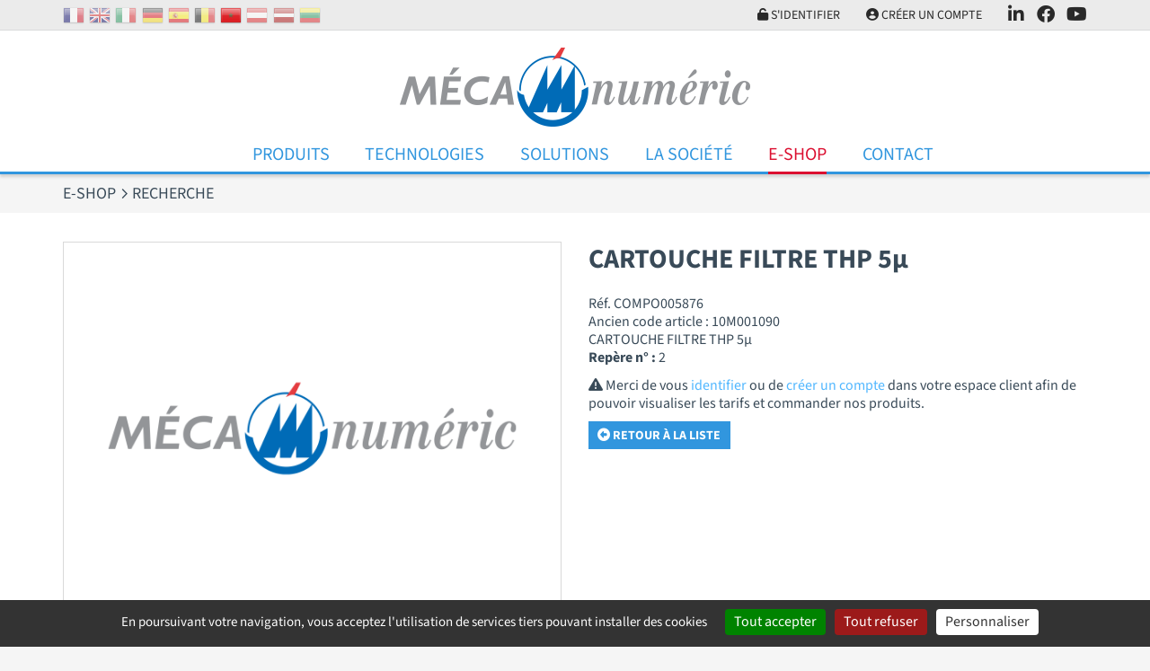

--- FILE ---
content_type: text/html; charset=UTF-8
request_url: https://www.mecanumeric.ma/eshop/search/detail988-cartouche-filtre-thp-5/
body_size: 6493
content:
<!DOCTYPE html>
<html lang="fr">
<head>
	<meta charset="utf-8">
	<meta name="viewport" content="width=device-width, initial-scale=1">
	<title>CARTOUCHE FILTRE THP 5µ 988 Ref. COMPO005876</title>
	<meta name="description" content="CARTOUCHE FILTRE THP 5µ">
	<meta name="format-detection" content="telephone=no">
	<link rel="apple-touch-icon" sizes="57x57" href="/favicons/apple-touch-icon-57x57.png">
	<link rel="apple-touch-icon" sizes="60x60" href="/favicons/apple-touch-icon-60x60.png">
	<link rel="apple-touch-icon" sizes="72x72" href="/favicons/apple-touch-icon-72x72.png">
	<link rel="apple-touch-icon" sizes="76x76" href="/favicons/apple-touch-icon-76x76.png">
	<link rel="apple-touch-icon" sizes="114x114" href="/favicons/apple-touch-icon-114x114.png">
	<link rel="apple-touch-icon" sizes="120x120" href="/favicons/apple-touch-icon-120x120.png">
	<link rel="apple-touch-icon" sizes="144x144" href="/favicons/apple-touch-icon-144x144.png">
	<link rel="apple-touch-icon" sizes="152x152" href="/favicons/apple-touch-icon-152x152.png">
	<link rel="apple-touch-icon" sizes="180x180" href="/favicons/apple-touch-icon-180x180.png">
	<meta name="apple-mobile-web-app-capable" content="yes">
	<meta name="apple-mobile-web-app-status-bar-style" content="black-translucent">
	<link rel="icon" type="image/png" sizes="228x228" href="/favicons/coast-228x228.png">
	<link rel="yandex-tableau-widget" href="/favicons/yandex-browser-manifest.json">
	<link rel="manifest" href="/favicons/manifest.json">
	<meta name="mobile-web-app-capable" content="yes">
	<meta name="theme-color" content="#fff">
	<meta name="msapplication-TileColor" content="#fff">
	<meta name="msapplication-TileImage" content="/favicons/mstile-144x144.png">
	<meta name="msapplication-config" content="/favicons/browserconfig.xml">
	<link rel="icon" type="image/png" sizes="32x32" href="/favicons/favicon-32x32.png">
	<link rel="icon" type="image/png" sizes="192x192" href="/favicons/android-chrome-192x192.png">
	<link rel="icon" type="image/png" sizes="16x16" href="/favicons/favicon-16x16.png">
	<link rel="shortcut icon" href="/favicons/favicon.ico">
	<meta name="robots" content="index, follow">
	<meta name="googlebot" content="index, follow">
	<link rel="stylesheet" href="/css/main.css?v=1768831087" media="screen">
		<link rel="alternate" hreflang="fr-FR" href="https://www.mecanumeric.fr/eshop/search/detail988-cartouche-filtre-thp-5/">
	<link rel="alternate" hreflang="en-GB" href="https://www.mecanumeric.com/eshop/search/detail988-cartouche-filtre-thp-5/">
	<link rel="alternate" hreflang="fr-BE" href="https://www.mecanumeric.be/eshop/search/detail988-cartouche-filtre-thp-5/">
	<link rel="alternate" hreflang="fr-MA" href="https://www.mecanumeric.ma/eshop/search/detail988-cartouche-filtre-thp-5/">
	<link rel="alternate" hreflang="en-LV" href="https://www.mecanumeric.lv/eshop/search/detail988-cartouche-filtre-thp-5/">
	<script src="/js/app.js?v=1768831087"></script>
 	<script src="/src/js/vendors/jquery.validate.messages_fr.js"></script>
 	<script src="https://cdn.jsdelivr.net/gh/AmauriC/tarteaucitron.js@1.15.0/tarteaucitron.js"></script>
 	 	 	<script>
 		
				var tarteaucitronForceLanguage = "fr";
		 		tarteaucitron.init({
		 			"hashtag": "#tarteaucitron",
		 			"highPrivacy": false,
		 			"orientation": "bottom",
		 			"cookieName": "mecaCookiesPolicy",
		 			"adblocker": false,
		 			"showAlertSmall": false,
		 			"cookieslist": true,
		 			"removeCredit": true,
		 			"cookieDomain": ".mecanumeric.ma"
		 		});
			
					tarteaucitron.user.gtagUa = 'G-04Q2437NNG';
					(tarteaucitron.job = tarteaucitron.job || []).push('gtag');
				
					(tarteaucitron.job = tarteaucitron.job || []).push('youtube');
				 	</script>
 	 	
				<script type="application/ld+json">
					{
						"@context": "https://schema.org/",
						"@type": "Product",
						"name": "CARTOUCHE FILTRE THP 5µ",
						"image": "https://www.mecanumeric.ma/medias/produits/cartouche-filtre-thp-5-10M001090.png",
						"logo": "https://www.mecanumeric.ma/images/logo-mecanumeric.png",
						"description": "",
						"offers": {
							"@type": "Offer",
							"url": "https://www.mecanumeric.ma/eshop/search/detail988-cartouche-filtre-thp-5/",
							"priceCurrency": "EUR",
							"price": "96.39",
							"availability": "https://schema.org/InStock"
						},
						"url": "https://www.mecanumeric.ma/eshop/search/detail988-cartouche-filtre-thp-5/",
						"manufacturer": {
							"@type": "Organization",
							"name": "MECANUMERIC"
						},
						"brand": {
							"@type": "Brand",
							"name": "MECANUMERIC"
						}
					}
				</script>
			</head>
<body>
	<header>
		<nav class="extra">
			<div class="container">
				<div class="extra-container">
					<div class="Flags hidden-max-md">
						<a href="https://www.mecanumeric.fr/eshop/search/detail988-cartouche-filtre-thp-5/"><img src="/images/flags/fr.png" alt="France" title="France"></a><a href="https://www.mecanumeric.com/eshop/search/detail988-cartouche-filtre-thp-5/"><img src="/images/flags/en.png" alt="Royaume-Uni" title="Royaume-Uni"></a><a href="https://www.mecanumeric.it"><img src="/images/flags/it.png" alt="Italie" title="Italie"></a><a href="https://www.mecanumeric.de"><img src="/images/flags/de.png" alt="Allemagne" title="Allemagne"></a><a href="https://www.mecanumeric.es"><img src="/images/flags/es.png" alt="Espagne" title="Espagne"></a><a href="https://www.mecanumeric.be/eshop/search/detail988-cartouche-filtre-thp-5/"><img src="/images/flags/be.png" alt="Belgique" title="Belgique"></a><img src="/images/flags/ma.png" alt="Maroc" title="Maroc" class="selectedFlag"><a href="https://www.mecanumeric.at"><img src="/images/flags/at.png" alt="Autriche" title="Autriche"></a><a href="https://www.mecanumeric.lv/eshop/search/detail988-cartouche-filtre-thp-5/"><img src="/images/flags/lv.png" alt="Lettonie" title="Lettonie"></a><a href="https://www.mecanumeric.lt"><img src="/images/flags/lt.png" alt="Lituanie" title="Lituanie"></a>					</div>
					<div class="extra-nav">
											<div class="extra-nav-item">
							<a href="/eshop/account-login/" class="extra-nav-link"><i class="fas fa-unlock"></i> S'identifier</a>
						</div>
						<div class="extra-nav-item">
							<a href="/eshop/account/" class="extra-nav-link"><i class="fas fa-user-circle"></i> Créer un compte</a>
						</div>
											<div class="nav-trigger-container extra-nav-item">
							<a href="#" class="extra-nav-link navBurger"><i class="fas fa-bars" id="triggerIco"></i> Menu</a>
						</div>
												<div class="extra-nav-item hidden-max-md">
							<a href="https://fr.linkedin.com/company/mecanumeric-sa" class="extra-nav-link extra-nav-social" target="_blank"><i class="fa-brands fa-linkedin-in"></i></a>
						</div>
						<div class="extra-nav-item hidden-max-md">
							<a href="https://www.facebook.com/mecanumericWORLD/"" class="extra-nav-link extra-nav-social" target="_blank"><i class="fa-brands fa-facebook"></i></a>
						</div>
						<div class="extra-nav-item hidden-max-md">
							<a href="https://www.youtube.com/user/mecanumeric81" class="extra-nav-link extra-nav-social" target="_blank"><i class="fa-brands fa-youtube"></i></a>
						</div>
											</div>
				</div>
			</div>
		</nav>
		<div class="Container_Logo">
			<div class="container">
				<div class="Header_logo">
					<a href="/"><img src="/images/logo-mecanumeric.png" alt="Mecanumeric" class="img-fluid"></a>
				</div>
			</div>
		</div>
		<div class="container-menu">
			<div class="container">
				<nav class="menu">
					<ul class="nav nav-mobile">
						<li class="nav-item nav-dropdown-toggle">
							<a href="#" class="nav-link"></a>
													</li>
						<li class="nav-item nav-dropdown-toggle">
							<a href="/produits/" class="nav-link">Produits</a>
														<ul class="nav-dropdown">
																	<li><a href="/produits/1/fraiseuses-3-axes/" class="nav-link">Fraiseuses 3 axes</a></li>
																	<li><a href="/produits/2/fraiseuses-4-axes/" class="nav-link">Fraiseuses 4 axes</a></li>
																	<li><a href="/produits/3/fraiseuses-5-axes/" class="nav-link">Fraiseuses 5 axes</a></li>
																	<li><a href="/produits/9/machines-de-decoupe-au-jet-d-eau/" class="nav-link">Machines de découpe au jet d'eau</a></li>
																	<li><a href="/produits/4/machines-de-decoupe-laser/" class="nav-link">Machines de découpe laser</a></li>
																	<li><a href="/produits/24-631/tour-compact/charly4t/" class="nav-link">Tour compact</a></li>
																	<li><a href="/produits/56-750/machine-de-decoupe-au-couteau/mecacut-nl/" class="nav-link">Machine de découpe au couteau</a></li>
																	<li><a href="/produits/5-127/thermoformeuse-plastique/mecaform/" class="nav-link">Thermoformeuse plastique</a></li>
																	<li><a href="/produits/34/logiciels/" class="nav-link">Logiciels</a></li>
									
							</ul>	
						</li>
						<li class="nav-item nav-dropdown-toggle">
							<a href="#" class="nav-link">Technologies</a>
							<ul class="nav-dropdown">
																	<li><a href="/3-2/technologies/fraisage/" class="nav-link">Fraisage</a></li>
																	<li><a href="/3-1/technologies/decoupe-jet-d-eau/" class="nav-link">Découpe Jet d'eau</a></li>
																	<li><a href="/3-3/technologies/decoupe-laser/" class="nav-link">Découpe laser</a></li>
																	<li><a href="/3-4/technologies/tournage/" class="nav-link">Tournage</a></li>
																	<li><a href="/3-6/technologies/decoupe-au-couteau/" class="nav-link">Découpe au couteau</a></li>
																	<li><a href="/3-5/technologies/thermoformage/" class="nav-link">Thermoformage</a></li>
									
							</ul>	
						</li>
						<li class="nav-item nav-dropdown-toggle">
							<a href="#" class="nav-link">Solutions</a>
							<ul class="nav-dropdown">
								<li><a href="/13/secteurs-d-activites/" class="nav-link">Secteurs d'activités</a></li>
																	<li><a href="/solutions/12/machines-speciales/" class="nav-link">Machines spéciales</a></li>
																	<li><a href="/solutions/8-42/machines-reconditionnees/produits-reconditionnes/" class="nav-link">Machines reconditionnées</a></li>
																	<li><a href="/solutions/9/services/" class="nav-link">Services</a></li>
																	<li><a href="/solutions/10/ressources-charlyrobot/" class="nav-link">Ressources Charlyrobot</a></li>
																<li><a href="/10/formations/" class="nav-link">Formations</a></li>
							</ul>
						</li>
						<li class="nav-item nav-dropdown-toggle">
							<a href="#" class="nav-link">La Société</a>
							
<ul class="nav-dropdown">
<li><a href='/5-1/la-societe/presentation/' class='nav-link'>Présentation</a></li>
<li><a href='/5-3/la-societe/nos-partenaires/' class='nav-link'>Nos partenaires</a></li>
<li><a href='/8/blog/' class='nav-link'>Blog</a></li>
<li><a href='/9/salons/' class='nav-link'>Salons</a></li>
<li><a href='/11/carrieres/' class='nav-link'>Carrières</a></li>
</ul>						</li>
												<li class="nav-item nav-dropdown-toggle">
							<a href="#" class="nav-link current">E-Shop</a>
							<ul class="nav-dropdown">
								<li><a href="/eshop/" class="nav-link">Boutique en ligne, outils et consommables</a></li>
																	<li><a href="/eshop/categories/38/fraisage/" class="nav-link">Fraisage</a></li>
																	<li><a href="/eshop/categories/43/charlyrobot/" class="nav-link">CharlyRobot</a></li>
																	<li><a href="/eshop/categories/420/decoupe-au-couteau/" class="nav-link">Découpe au couteau</a></li>
																	<li><a href="/eshop/categories/39/jet-d-eau/" class="nav-link">Jet d'eau</a></li>
																	<li><a href="/eshop/categories/41/dentaire/" class="nav-link">Dentaire</a></li>
																	<li><a href="/eshop/categories/646/bonnes-affaires/" class="nav-link">Bonnes affaires</a></li>
																	<li><a href="/eshop/categories/658/fraises-meca/" class="nav-link">Fraises Méca</a></li>
																<li><a href="/eshop/search/" class="nav-link">Rechercher un produit</a></li>
								<li><a href="/eshop/faq/" class="nav-link">FAQ</a></li>
							</ul>
						</li>
												<li class="nav-item">
							<a href="/contact/" class="nav-link">Contact</a>
						</li>
					</ul>			
				</nav>
				<div class="burgerMenu">
					<div class="ContainerBMenu">
						<ul class="b_nav">
							<li>
								<a href="#"></a>
															</li>
							<li>
								<a href="#">Technologies</a>
								<ul>
																			<li><a href="/3-2/technologies/fraisage/">Fraisage</a></li>
																			<li><a href="/3-1/technologies/decoupe-jet-d-eau/">Découpe Jet d'eau</a></li>
																			<li><a href="/3-3/technologies/decoupe-laser/">Découpe laser</a></li>
																			<li><a href="/3-4/technologies/tournage/">Tournage</a></li>
																			<li><a href="/3-6/technologies/decoupe-au-couteau/">Découpe au couteau</a></li>
																			<li><a href="/3-5/technologies/thermoformage/">Thermoformage</a></li>
										
								</ul>	
							</li>
							<li>
								<a href="/produits/" class="">Produits</a>
																<ul>
																			<li><a href="/produits/1/fraiseuses-3-axes/">Fraiseuses 3 axes</a></li>
																			<li><a href="/produits/2/fraiseuses-4-axes/">Fraiseuses 4 axes</a></li>
																			<li><a href="/produits/3/fraiseuses-5-axes/">Fraiseuses 5 axes</a></li>
																			<li><a href="/produits/9/machines-de-decoupe-au-jet-d-eau/">Machines de découpe au jet d'eau</a></li>
																			<li><a href="/produits/4/machines-de-decoupe-laser/">Machines de découpe laser</a></li>
																			<li><a href="/produits/24-631/tour-compact/charly4t/">Tour compact</a></li>
																			<li><a href="/produits/56-750/machine-de-decoupe-au-couteau/mecacut-nl/">Machine de découpe au couteau</a></li>
																			<li><a href="/produits/5-127/thermoformeuse-plastique/mecaform/">Thermoformeuse plastique</a></li>
																			<li><a href="/produits/34/logiciels/">Logiciels</a></li>
										
								</ul>	
							</li>
							<li>
								<a href="#">Solutions</a>
								<ul>
									<li><a href="/13/secteurs-d-activites/">Secteurs d'activités</a></li>
																			<li><a href="/solutions/12/machines-speciales/">Machines spéciales</a></li>
																			<li><a href="/solutions/8-42/machines-reconditionnees/produits-reconditionnes/">Machines reconditionnées</a></li>
																			<li><a href="/solutions/9/services/">Services</a></li>
																			<li><a href="/solutions/10/ressources-charlyrobot/">Ressources Charlyrobot</a></li>
																		<li><a href="/10/formations/">Formations</a></li>
								</ul>
							</li>
							<li>
								<a href="#">La Société</a>
								
<ul>
<li><a href='/5-1/la-societe/presentation/'>Présentation</a></li>
<li><a href='/5-3/la-societe/nos-partenaires/'>Nos partenaires</a></li>
<li><a href='/8/blog/'>Blog</a></li>
<li><a href='/9/salons/'>Salons</a></li>
<li><a href='/11/carrieres/'>Carrières</a></li>
</ul>							</li>
														<li>
								<a href="#">E-Shop</a>
								<ul>
									<li><a href="/eshop/">Boutique en ligne, outils et consommables</a></li>
																			<li><a href="/eshop/categories/38/fraisage/">Fraisage</a></li>
																			<li><a href="/eshop/categories/43/charlyrobot/">CharlyRobot</a></li>
																			<li><a href="/eshop/categories/420/decoupe-au-couteau/">Découpe au couteau</a></li>
																			<li><a href="/eshop/categories/39/jet-d-eau/">Jet d'eau</a></li>
																			<li><a href="/eshop/categories/41/dentaire/">Dentaire</a></li>
																			<li><a href="/eshop/categories/646/bonnes-affaires/">Bonnes affaires</a></li>
																			<li><a href="/eshop/categories/658/fraises-meca/">Fraises Méca</a></li>
																		<li><a href="/eshop/search/">Rechercher un produit</a></li>
									<li><a href="/eshop/faq/">FAQ</a></li>
								</ul>
							</li>
														<li>
								<a href="/contact/">Contact</a>
							</li>
															<li>
									<a href="/eshop/account-login/">S'identifier</a>
								</li>
								<li>
									<a href="/eshop/account/">Créer un compte</a>
								</li>
														<li>
								<ul class="col_subnav">
									<li><a href="https://www.mecanumeric.fr/eshop/search/detail988-cartouche-filtre-thp-5/"><img src="/images/flags/fr.png" alt="France" title="France"></a></li><li><a href="https://www.mecanumeric.com/eshop/search/detail988-cartouche-filtre-thp-5/"><img src="/images/flags/en.png" alt="Royaume-Uni" title="Royaume-Uni"></a></li><li><a href="https://www.mecanumeric.it"><img src="/images/flags/it.png" alt="Italie" title="Italie"></a></li><li><a href="https://www.mecanumeric.de"><img src="/images/flags/de.png" alt="Allemagne" title="Allemagne"></a></li><li><a href="https://www.mecanumeric.es"><img src="/images/flags/es.png" alt="Espagne" title="Espagne"></a></li><li><a href="https://www.mecanumeric.be/eshop/search/detail988-cartouche-filtre-thp-5/"><img src="/images/flags/be.png" alt="Belgique" title="Belgique"></a></li><li><a href="https://www.mecanumeric.at"><img src="/images/flags/at.png" alt="Autriche" title="Autriche"></a></li><li><a href="https://www.mecanumeric.lv/eshop/search/detail988-cartouche-filtre-thp-5/"><img src="/images/flags/lv.png" alt="Lettonie" title="Lettonie"></a></li><li><a href="https://www.mecanumeric.lt"><img src="/images/flags/lt.png" alt="Lituanie" title="Lituanie"></a></li>								</ul>
							</li>
						</ul>		
						<div class="navBurger_Close">
							<a href="#"><i class="fa-sharp fa-solid fa-xmark"></i></a>
						</div>
					</div>
				</div>
			</div>
		</div>
	</header>
	<main>
		<section class="section section-breadcrumb">
	<div class="container">
		<div class="row">
			<div class="col">
				<ol class="breadcrumb" itemscope itemtype="https://schema.org/BreadcrumbList">
					<li class="breadcrumb-item" itemprop="itemListElement" itemscope itemtype="https://schema.org/ListItem">
						<a href="/eshop/categories/" itemprop="item">
							<span itemprop="name">E-Shop</span>
							<meta itemprop="position" content="1">
						</a>
					</li>
					<li class="breadcrumb-item" itemprop="itemListElement" itemscope itemtype="https://schema.org/ListItem">
						<span itemprop="name">Recherche</span>
						<meta itemprop="position" content="2">
					</li> 
				</ol>
			</div>
		</div>
	</div>
</section>
<section class="section">
	<div class="container">
		
			<div class="row row-grid">
				<div class="col-12 col-md-5 col-lg-6">
					<div class="bordered inline-center">
						<a href="/medias/produits/cartouche-filtre-thp-5-10M001090.png" class="colorBox" rel="next" title="CARTOUCHE FILTRE THP 5µ"><img src="/medias/produits/cartouche-filtre-thp-5-10M001090.png" class="img-fluid" alt="CARTOUCHE FILTRE THP 5µ"></a>
					</div>
				
				</div>
				<div class="col-12 col-md-7 col-lg-6">
					<div class="bottomSpacer-sm"><h1 class="heading-nomargins bottomSpacer">CARTOUCHE FILTRE THP 5µ</h1></div>
					
					<p>Réf. COMPO005876</p>
				<p>Ancien code article : 10M001090</p>
					<p>CARTOUCHE FILTRE THP 5µ</p>
				<div><b>Repère n° : </b>2</div><div class="topSpacer-sm"><i class="fas fa-exclamation-triangle"></i> Merci de vous <a href="/eshop/account-login/">identifier</a> ou de <a href="/eshop/account/">créer un compte</a> dans votre espace client afin de pouvoir visualiser les tarifs et commander nos produits.</div><div class="topSpacer-sm"><a href="../" class="btn btn-primary"><i class="fas fa-arrow-alt-circle-left"></i> Retour à la liste</a></div>
				</div>
			</div>
		<div class="row row-grid"><div class="col-12"><h5>Voir aussi :</h5></div>
				<div class="col-12 col-sm-6 col-md-4 col-lg-4 col-xl-3">
					<div class="CardEShop">
						<div class="Card_Medias">
							<a href="/eshop/search/detail568-plateau-martyr-pour-cra4/"><img src="/medias/produits/202372280_1.jpg" alt="PLATEAU MARTYR POUR CRA4"></a>
						</div>
						<div class="Card_Inner">
							<div class="Card_Titre" data-link="/eshop/search/detail568-plateau-martyr-pour-cra4/">
								<h5>PLATEAU MARTYR POUR CRA4</h5><span class="text-sm">Ref. CR540732</span><br><span class="text-sm">Ancien code article : 20CR5407320</span>
							</div>
						</div>
					</div>
				</div>
				
				<div class="col-12 col-sm-6 col-md-4 col-lg-4 col-xl-3">
					<div class="CardEShop">
						<div class="Card_Medias">
							<a href="/eshop/search/detail1-double-face/"><img src="/medias/produits/100332860.jpg" alt="DOUBLE FACE"></a>
						</div>
						<div class="Card_Inner">
							<div class="Card_Titre" data-link="/eshop/search/detail1-double-face/">
								<h5>DOUBLE FACE</h5><span class="text-sm">Ref. COMPO001790</span><br><span class="text-sm">Ancien code article : 100332860</span>
							</div>
						</div>
					</div>
				</div>
				
				<div class="col-12 col-sm-6 col-md-4 col-lg-4 col-xl-3">
					<div class="CardEShop">
						<div class="Card_Medias">
							<a href="/eshop/search/detail77-fraise-meca21004/"><img src="/medias/produits/sc0021001_4.jpg" alt="FRAISE MECA21004"></a>
						</div>
						<div class="Card_Inner">
							<div class="Card_Titre" data-link="/eshop/search/detail77-fraise-meca21004/">
								<h5>FRAISE MECA21004</h5><span class="text-sm">Ref. COMPO006197</span><br><span class="text-sm">Ancien code article : SC0021004</span>
							</div>
						</div>
					</div>
				</div>
				
				<div class="col-12 col-sm-6 col-md-4 col-lg-4 col-xl-3">
					<div class="CardEShop">
						<div class="Card_Medias">
							<a href="/eshop/search/detail157-fraise-meca11003/"><img src="/medias/produits/sc0011001-fraise-helice-droite-meca-pour-plastiques_2.jpg" alt="FRAISE MECA11003"></a>
						</div>
						<div class="Card_Inner">
							<div class="Card_Titre" data-link="/eshop/search/detail157-fraise-meca11003/">
								<h5>FRAISE MECA11003</h5><span class="text-sm">Ref. COMPO006166</span><br><span class="text-sm">Ancien code article : SC0011003</span>
							</div>
						</div>
					</div>
				</div>
				</div>	</div>
</section>
<section class="section section-no-bottom">
	<div class="container">
		<div class="row">
			<div class="col-12"><hr></div>
			
				<div class="col-12 col-sm-12 col-md-6 col-lg-4 col-xl-3">
					<div class="Card Card_Cover" data-link="/eshop/categories/38/fraisage/">
						<div class="Card_Medias"><a href="/eshop/categories/38/fraisage/"><img src="/medias/categories/v-1-fraisage.jpg" alt="Fraisage"></a></div>
						<div class="Card_Inner">
							<div class="Card_Titre"><h4 class="heading-light heading-nomargins">Fraisage</h4></div>
						</div>
					</div>
				</div>
			
				<div class="col-12 col-sm-12 col-md-6 col-lg-4 col-xl-3">
					<div class="Card Card_Cover" data-link="/eshop/categories/43/charlyrobot/">
						<div class="Card_Medias"><a href="/eshop/categories/43/charlyrobot/"><img src="/medias/categories/v-1-charlyrobot.jpg" alt="CharlyRobot"></a></div>
						<div class="Card_Inner">
							<div class="Card_Titre"><h4 class="heading-light heading-nomargins">CharlyRobot</h4></div>
						</div>
					</div>
				</div>
			
				<div class="col-12 col-sm-12 col-md-6 col-lg-4 col-xl-3">
					<div class="Card Card_Cover" data-link="/eshop/categories/420/decoupe-au-couteau/">
						<div class="Card_Medias"><a href="/eshop/categories/420/decoupe-au-couteau/"><img src="/medias/categories/v-1-couteau.jpg" alt="Découpe au couteau"></a></div>
						<div class="Card_Inner">
							<div class="Card_Titre"><h4 class="heading-light heading-nomargins">Découpe au couteau</h4></div>
						</div>
					</div>
				</div>
			
				<div class="col-12 col-sm-12 col-md-6 col-lg-4 col-xl-3">
					<div class="Card Card_Cover" data-link="/eshop/categories/39/jet-d-eau/">
						<div class="Card_Medias"><a href="/eshop/categories/39/jet-d-eau/"><img src="/medias/categories/v-1-jet-deau.jpg" alt="Jet d'eau"></a></div>
						<div class="Card_Inner">
							<div class="Card_Titre"><h4 class="heading-light heading-nomargins">Jet d'eau</h4></div>
						</div>
					</div>
				</div>
			
				<div class="col-12 col-sm-12 col-md-6 col-lg-4 col-xl-3">
					<div class="Card Card_Cover" data-link="/eshop/categories/41/dentaire/">
						<div class="Card_Medias"><a href="/eshop/categories/41/dentaire/"><img src="/medias/categories/v-1-categorie-dentaire.jpg" alt="Dentaire"></a></div>
						<div class="Card_Inner">
							<div class="Card_Titre"><h4 class="heading-light heading-nomargins">Dentaire</h4></div>
						</div>
					</div>
				</div>
			
				<div class="col-12 col-sm-12 col-md-6 col-lg-4 col-xl-3">
					<div class="Card Card_Cover" data-link="/eshop/categories/646/bonnes-affaires/">
						<div class="Card_Medias"><a href="/eshop/categories/646/bonnes-affaires/"><img src="/medias/categories/v-bonnes-affaires-eshop-2.jpg" alt="Bonnes affaires"></a></div>
						<div class="Card_Inner">
							<div class="Card_Titre"><h4 class="heading-light heading-nomargins">Bonnes affaires</h4></div>
						</div>
					</div>
				</div>
			
				<div class="col-12 col-sm-12 col-md-6 col-lg-4 col-xl-3">
					<div class="Card Card_Cover" data-link="/eshop/categories/658/fraises-meca/">
						<div class="Card_Medias"><a href="/eshop/categories/658/fraises-meca/"><img src="/images/default.png" alt="Fraises Méca"></a></div>
						<div class="Card_Inner">
							<div class="Card_Titre"><h4 class="heading-light heading-nomargins">Fraises Méca</h4></div>
						</div>
					</div>
				</div>
					</div>
	</div>
</section>
<section class="section-footer-eshop">
	<div class="container">
		<div class="row row-grid">
			<div class="col-12 col-sm-12 col-md-6 col-lg-3 col-xl-3"><div class="Card_Blocs" style="background-color:transparent;height:auto;"><p><img alt="" src="/medias/cms/images/icon-frais.png" style="float:left; height:150px; width:100px" /></p>

<p>&nbsp;</p>

<p><span style="color:#ffffff"><strong>LIVRAISON GRATUITE</strong></span></p>

<p><span style="color:#ffffff"><strong>&agrave; partir de 500 &euro; HT en France</strong></span></p>

<p>&nbsp;</p>

<p><a href="https://www.mecanumeric.fr/eshop/delivery/" target="_blank"><span style="color:#ffffff">Liste des pays desservis par la livraison</span></a></p>
</div></div><div class="col-12 col-sm-12 col-md-6 col-lg-3 col-xl-3"><div class="Card_Blocs" style="background-color:transparent;height:auto;"><p><img alt="" src="/medias/cms/images/icon-cb.png" style="float:left; height:150px; width:100px" /></p>  <p>&nbsp;</p>  <p><span style="font-size:22px"><span style="color:#ffffff"><strong>PAIEMENT S&Eacute;CURIS&Eacute;</strong></span></span></p>  <p><span style="color:#ffffff"><strong>Par Carte Bancaire,</strong></span></p>  <p><span style="color:#ffffff"><strong>Paypal ou en Diff&eacute;r&eacute;</strong></span></p>  <p><span style="color:#ffffff"><span style="font-size:14px">selon vos conditions contractuelles</span></span></p> </div></div><div class="col-12 col-sm-12 col-md-6 col-lg-3 col-xl-3"><div class="Card_Blocs" style="background-color:transparent;height:auto;"><p><img alt="" src="/medias/cms/images/icon-espace-client.png" style="float:left; height:150px; width:100px" /></p>  <p>&nbsp;</p>  <p><span style="font-size:22px"><span style="color:#ffffff"><strong>D&Eacute;J&Agrave; CLIENT ?</strong></span></span></p>  <p><span style="color:#ffffff"><strong>entrez votre n&deg; client &agrave; la cr&eacute;ation de votre compte pour b&eacute;n&eacute;ficier de vos remises habituelles</strong></span></p>  <p>&nbsp;</p> </div></div><div class="col-12 col-sm-12 col-md-6 col-lg-3 col-xl-3"><div class="Card_Blocs" style="background-color:transparent;height:auto;"><p><img alt="" src="/medias/cms/images/icon-service-client.png" style="float:left; height:150px; width:100px" /></p>  <p>&nbsp;</p>  <p><span style="font-size:22px"><span style="color:#ffffff"><strong>SERVICE CLIENT</strong></span></span></p>  <p><span style="color:#ffffff"><strong>Conseils technique</strong></span></p>  <p><span style="color:#ffffff"><strong>et SAV</strong></span></p>  <p>&nbsp;</p> </div></div>		</div>
	</div>
</section>
<!--
<section class="section-footer-eshop" style="margin:0;">
	<div class="container">
		<div class="row row-grid">
			<div class="col-12 inline-center">
				<h2>L’accès à notre ESHOP est temporairement indisponible<br><br>Access to our online store is temporarily unavailable</h2>
			</div>
		</div>
	</div>
</section>
-->	</main>
	<footer class="SiteFooter">
		<div class="container">
			<div class="row row-grid">
				<div class="col-12 col-sm-6 col-md-6 col-lg-4 col-xl-4"><div class="Card_Blocs" style="background-color:transparent;height:auto;"><p>M&Eacute;CANUM&Eacute;RIC a fait le choix d&#39;int&eacute;grer son propre bureau d&#39;&eacute;tudes et son usine de production. Un choix ambitieux qui permet aujourd&#39;hui &agrave; l&#39;entreprise de proposer une gamme de <a href="https://www.mecanumeric.fr/produits/" target="_self">machines num&eacute;riques de d&eacute;coupe standards</a>, et aussi&nbsp;de r&eacute;pondre &agrave; des cahiers des charges tr&egrave;s sp&eacute;cifiques en adaptant sa gamme standard ou en d&eacute;veloppant une nouvelle <a href="https://www.mecanumeric.fr/solutions/12/machines-speciales/" target="_self">machine de d&eacute;coupe CNC sur-mesure</a> &agrave; partir de z&eacute;ro pour la rendre totalement personnalis&eacute;e &agrave; son client.&nbsp;</p>
</div></div><div class="col-12 col-sm-6 col-md-6 col-lg-4 col-xl-4"><div class="Card_Blocs" style="background-color:transparent;height:auto;"><p>La marque <a href="https://www.mecanumeric.fr/5-4/la-societe/charlyrobot-une-marque-de-mecanumeric/" target="_self">machines compactes de d&eacute;coupe Charlyrobot</a> initialement d&eacute;di&eacute;e au monde de l&rsquo;&eacute;ducation et de la formation,&nbsp;de m&ecirc;me que la gamme&nbsp;<a href="https://www.mecanumeric.fr/5-5/la-societe/charlydental-une-marque-de-mecanumeric/" target="_self">CharlyDENTAL</a>, devenue la &laquo;division dentaire&raquo; de MECANUMERIC, sont fusionn&eacute;es depuis 2014 avec la soci&eacute;t&eacute; MECANUMERIC et compl&egrave;tent son offre&nbsp;int&eacute;gr&eacute;e et 100% fran&ccedil;aise, v&eacute;ritable concentr&eacute; de technologie et reflet du savoir-faire en conception et production d&#39;&eacute;quipements industriels &agrave; commande num&eacute;rique.</p>
</div></div><div class="col-12 col-sm-12 col-md-12 col-lg-4 col-xl-4"><div class="Card_Blocs" style="background-color:transparent;height:auto;"><p style="text-align:center">---------------------------------------</p>

<p style="text-align:center">ENQU&Ecirc;TES DE SATISFACTION</p>

<p style="text-align:center"><a href="https://www.mecanumeric.fr/5-6/la-societe/enquete-de-satisfaction-installation/" target="_self">* INSTALLATION</a></p>

<p style="text-align:center"><a href="https://www.mecanumeric.fr/5-8/la-societe/enquete-de-satisfaction-formation/" target="_self">* FORMATION</a></p>

<p style="text-align:center"><a href="https://www.mecanumeric.fr/5-7/la-societe/enquete-de-satisfaction-intervention/" target="_self">* INTERVENTION</a><br />
-----------------------------------</p>
</div></div>			</div>
			<div class="row row-grid">
				<div class="col-xs-12 col-sm-6 col-md-4">
					<div class="h4">MECANUMERIC</div>
					ZA ECO 2 Lieu-dit RIEUMAS<br>
					CS 52030 Marssac s/ Tarn <br>
					81036 Albi Cedex 9<br>
					FRANCE<br>
					Tel: +33 (0)5 63 38 34 40<br>
											<div class= topSpacer"><img src="/images/mad_ligne_gauche_rvb.png" alt="Made in France"></div>
									</div>
				<div class="col-xs-12 col-sm-6 col-md-4 inline-center">
					<ul class="FooterNav">
						<li><a href="javascript:tarteaucitron.userInterface.openPanel();"><i class="far fa-user-secret"></i> Gestion des cookies</a></li>
						<li class="topSpacer-xs"><a href="/15-1/informations-legales/informations-legales/"><i class="far fa-question-circle"></i> Informations légales</a></li>
						<li class="topSpacer-xs"><i class="far fa-copyright"></i> Réalisation : <a href="https://www.2lagence.com">2LAGENCE</a></li>
					</ul>
					<div class="FooterSocial topSpacer">
												<div><a href="https://fr.linkedin.com/company/mecanumeric-sa" target="_blank"><i class="fab fa-linkedin"></i></a></div>
						<div><a href="https://www.facebook.com/mecanumericWORLD/" target="_blank"><i class="fab fa-facebook-square"></i></a></div>
						<div><a href="https://www.youtube.com/user/mecanumeric81" target="_blank"><i class="fab fa-youtube-square"></i></a></div>
											</div>
				</div>
				<div class="col-xs-12 col-sm-6 col-md-4 inline-center">
					<ul class="FooterNav">
						<li><a href="/eshop/account/"><i class="far fa-user-circle"></i> Mon Compte</a></li>
						<li class="topSpacer-xs"><a href="/eshop/cart/"><i class="far fa-shopping-cart"></i> Mon Panier</a></li>
						<li class="topSpacer-xs"><a href="/eshop/faq/"><i class="far fa-question-circle"></i> FAQ</a></li>
						<li class="topSpacer-xs"><a href="/16-1/conditions-generales-de-vente/conditions-generales-de-vente/"><i class="far fa-info-circle"></i> Conditions générales de vente</a></li>
					</ul>	
				</div>
			</div>
		</div>
	</footer>
</body>
</html>
